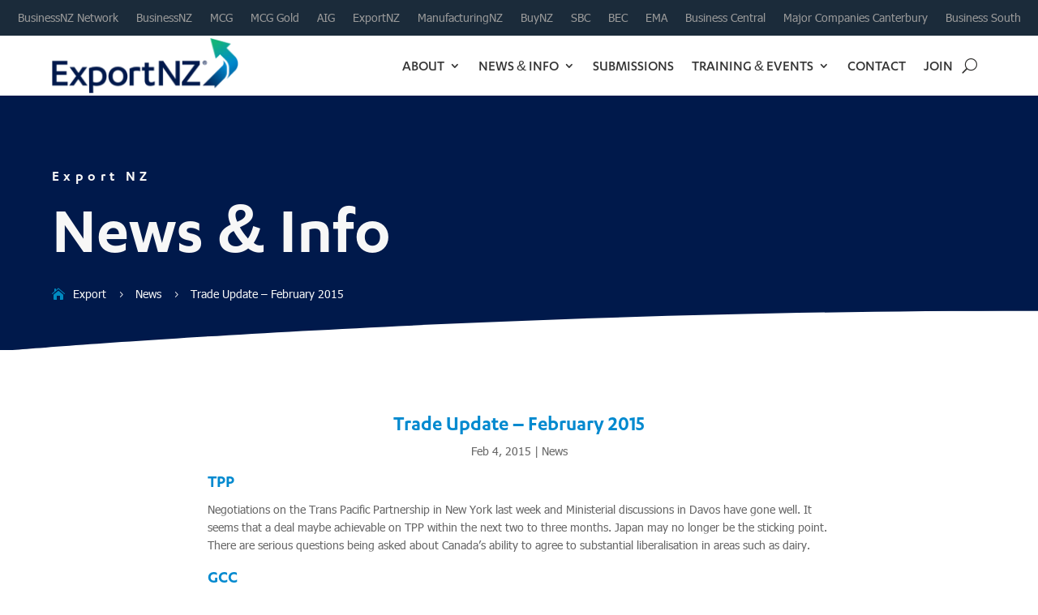

--- FILE ---
content_type: text/css
request_url: https://exportnz.org.nz/wp-content/themes/divi-child/webfonts/Karbon/stylesheet.css?ver=6.9
body_size: -102
content:
@font-face {
    font-family: 'Karbon';
    src: url('TestKarbon-Bold.otf') format('opentype');
    font-weight: bold;
    font-style: normal;
}

@font-face {
    font-family: 'Karbon';
    src: url('TestKarbon-BoldItalic.otf') format('opentype');
    font-weight: bold;
    font-style: italic;
}

@font-face {
    font-family: 'Karbon';
    src: url('TestKarbon-Hairline.otf') format('opentype');
    font-weight: 100;
    font-style: normal;
}

@font-face {
    font-family: 'Karbon';
    src: url('TestKarbon-HairlineItalic.otf') format('opentype');
    font-weight: 100;
    font-style: italic;
}

@font-face {
    font-family: 'Karbon';
    src: url('TestKarbon-Light.otf') format('opentype');
    font-weight: 300;
    font-style: normal;
}

@font-face {
    font-family: 'Karbon';
    src: url('TestKarbon-LightItalic.otf') format('opentype');
    font-weight: 300;
    font-style: italic;
}

@font-face {
    font-family: 'Karbon';
    src: url('TestKarbon-Medium.otf') format('opentype');
    font-weight: 500;
    font-style: normal;
}

@font-face {
    font-family: 'Karbon';
    src: url('TestKarbon-MediumItalic.otf') format('opentype');
    font-weight: 500;
    font-style: italic;
}

@font-face {
    font-family: 'Karbon';
    src: url('TestKarbon-Regular.otf') format('opentype');
    font-weight: normal;
    font-style: normal;
}

@font-face {
    font-family: 'Karbon';
    src: url('TestKarbon-Semibold.otf') format('opentype');
    font-weight: 600;
    font-style: normal;
}

@font-face {
    font-family: 'Karbon';
    src: url('TestKarbon-SemiboldItalic.otf') format('opentype');
    font-weight: 600;
    font-style: italic;
}

@font-face {
    font-family: 'Karbon';
    src: url('TestKarbon-Thin.otf') format('opentype');
    font-weight: 200;
    font-style: normal;
}

@font-face {
    font-family: 'Karbon';
    src: url('TestKarbon-ThinItalic.otf') format('opentype');
    font-weight: 200;
    font-style: italic;
}
